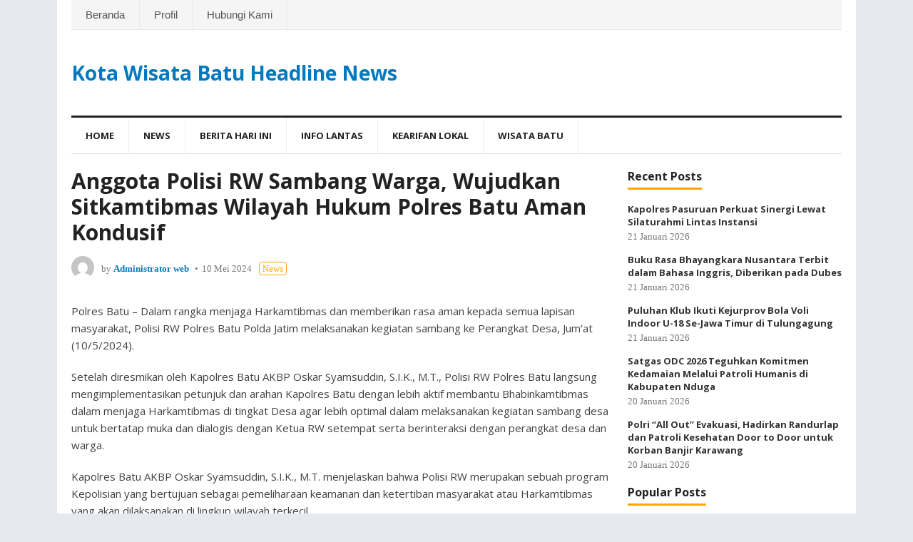

--- FILE ---
content_type: text/html; charset=UTF-8
request_url: https://www.kwbheadline.com/2024/05/10/anggota-polisi-rw-sambang-warga-wujudkan-sitkamtibmas-wilayah-hukum-polres-batu-aman-kondusif/
body_size: 11122
content:
<!DOCTYPE html>
<html lang="id">
<head>
<meta charset="UTF-8">
<meta name="viewport" content="width=device-width, initial-scale=1">
<meta http-equiv="X-UA-Compatible" content="IE=edge">
<meta name="HandheldFriendly" content="true">
<link rel="profile" href="http://gmpg.org/xfn/11">
<title>Anggota Polisi RW Sambang Warga, Wujudkan Sitkamtibmas Wilayah Hukum Polres Batu Aman Kondusif &#8211; Kota Wisata Batu Headline News</title>
<meta name='robots' content='max-image-preview:large' />
	<style>img:is([sizes="auto" i], [sizes^="auto," i]) { contain-intrinsic-size: 3000px 1500px }</style>
	<link rel="alternate" type="application/rss+xml" title="Kota Wisata Batu Headline News &raquo; Feed" href="https://www.kwbheadline.com/feed/" />
<script type="text/javascript">
/* <![CDATA[ */
window._wpemojiSettings = {"baseUrl":"https:\/\/s.w.org\/images\/core\/emoji\/16.0.1\/72x72\/","ext":".png","svgUrl":"https:\/\/s.w.org\/images\/core\/emoji\/16.0.1\/svg\/","svgExt":".svg","source":{"concatemoji":"https:\/\/www.kwbheadline.com\/wp-includes\/js\/wp-emoji-release.min.js?ver=6.8.3"}};
/*! This file is auto-generated */
!function(s,n){var o,i,e;function c(e){try{var t={supportTests:e,timestamp:(new Date).valueOf()};sessionStorage.setItem(o,JSON.stringify(t))}catch(e){}}function p(e,t,n){e.clearRect(0,0,e.canvas.width,e.canvas.height),e.fillText(t,0,0);var t=new Uint32Array(e.getImageData(0,0,e.canvas.width,e.canvas.height).data),a=(e.clearRect(0,0,e.canvas.width,e.canvas.height),e.fillText(n,0,0),new Uint32Array(e.getImageData(0,0,e.canvas.width,e.canvas.height).data));return t.every(function(e,t){return e===a[t]})}function u(e,t){e.clearRect(0,0,e.canvas.width,e.canvas.height),e.fillText(t,0,0);for(var n=e.getImageData(16,16,1,1),a=0;a<n.data.length;a++)if(0!==n.data[a])return!1;return!0}function f(e,t,n,a){switch(t){case"flag":return n(e,"\ud83c\udff3\ufe0f\u200d\u26a7\ufe0f","\ud83c\udff3\ufe0f\u200b\u26a7\ufe0f")?!1:!n(e,"\ud83c\udde8\ud83c\uddf6","\ud83c\udde8\u200b\ud83c\uddf6")&&!n(e,"\ud83c\udff4\udb40\udc67\udb40\udc62\udb40\udc65\udb40\udc6e\udb40\udc67\udb40\udc7f","\ud83c\udff4\u200b\udb40\udc67\u200b\udb40\udc62\u200b\udb40\udc65\u200b\udb40\udc6e\u200b\udb40\udc67\u200b\udb40\udc7f");case"emoji":return!a(e,"\ud83e\udedf")}return!1}function g(e,t,n,a){var r="undefined"!=typeof WorkerGlobalScope&&self instanceof WorkerGlobalScope?new OffscreenCanvas(300,150):s.createElement("canvas"),o=r.getContext("2d",{willReadFrequently:!0}),i=(o.textBaseline="top",o.font="600 32px Arial",{});return e.forEach(function(e){i[e]=t(o,e,n,a)}),i}function t(e){var t=s.createElement("script");t.src=e,t.defer=!0,s.head.appendChild(t)}"undefined"!=typeof Promise&&(o="wpEmojiSettingsSupports",i=["flag","emoji"],n.supports={everything:!0,everythingExceptFlag:!0},e=new Promise(function(e){s.addEventListener("DOMContentLoaded",e,{once:!0})}),new Promise(function(t){var n=function(){try{var e=JSON.parse(sessionStorage.getItem(o));if("object"==typeof e&&"number"==typeof e.timestamp&&(new Date).valueOf()<e.timestamp+604800&&"object"==typeof e.supportTests)return e.supportTests}catch(e){}return null}();if(!n){if("undefined"!=typeof Worker&&"undefined"!=typeof OffscreenCanvas&&"undefined"!=typeof URL&&URL.createObjectURL&&"undefined"!=typeof Blob)try{var e="postMessage("+g.toString()+"("+[JSON.stringify(i),f.toString(),p.toString(),u.toString()].join(",")+"));",a=new Blob([e],{type:"text/javascript"}),r=new Worker(URL.createObjectURL(a),{name:"wpTestEmojiSupports"});return void(r.onmessage=function(e){c(n=e.data),r.terminate(),t(n)})}catch(e){}c(n=g(i,f,p,u))}t(n)}).then(function(e){for(var t in e)n.supports[t]=e[t],n.supports.everything=n.supports.everything&&n.supports[t],"flag"!==t&&(n.supports.everythingExceptFlag=n.supports.everythingExceptFlag&&n.supports[t]);n.supports.everythingExceptFlag=n.supports.everythingExceptFlag&&!n.supports.flag,n.DOMReady=!1,n.readyCallback=function(){n.DOMReady=!0}}).then(function(){return e}).then(function(){var e;n.supports.everything||(n.readyCallback(),(e=n.source||{}).concatemoji?t(e.concatemoji):e.wpemoji&&e.twemoji&&(t(e.twemoji),t(e.wpemoji)))}))}((window,document),window._wpemojiSettings);
/* ]]> */
</script>
<style id='wp-emoji-styles-inline-css' type='text/css'>

	img.wp-smiley, img.emoji {
		display: inline !important;
		border: none !important;
		box-shadow: none !important;
		height: 1em !important;
		width: 1em !important;
		margin: 0 0.07em !important;
		vertical-align: -0.1em !important;
		background: none !important;
		padding: 0 !important;
	}
</style>
<link rel='stylesheet' id='wp-block-library-css' href='https://www.kwbheadline.com/wp-includes/css/dist/block-library/style.min.css?ver=6.8.3' type='text/css' media='all' />
<style id='classic-theme-styles-inline-css' type='text/css'>
/*! This file is auto-generated */
.wp-block-button__link{color:#fff;background-color:#32373c;border-radius:9999px;box-shadow:none;text-decoration:none;padding:calc(.667em + 2px) calc(1.333em + 2px);font-size:1.125em}.wp-block-file__button{background:#32373c;color:#fff;text-decoration:none}
</style>
<style id='global-styles-inline-css' type='text/css'>
:root{--wp--preset--aspect-ratio--square: 1;--wp--preset--aspect-ratio--4-3: 4/3;--wp--preset--aspect-ratio--3-4: 3/4;--wp--preset--aspect-ratio--3-2: 3/2;--wp--preset--aspect-ratio--2-3: 2/3;--wp--preset--aspect-ratio--16-9: 16/9;--wp--preset--aspect-ratio--9-16: 9/16;--wp--preset--color--black: #000000;--wp--preset--color--cyan-bluish-gray: #abb8c3;--wp--preset--color--white: #ffffff;--wp--preset--color--pale-pink: #f78da7;--wp--preset--color--vivid-red: #cf2e2e;--wp--preset--color--luminous-vivid-orange: #ff6900;--wp--preset--color--luminous-vivid-amber: #fcb900;--wp--preset--color--light-green-cyan: #7bdcb5;--wp--preset--color--vivid-green-cyan: #00d084;--wp--preset--color--pale-cyan-blue: #8ed1fc;--wp--preset--color--vivid-cyan-blue: #0693e3;--wp--preset--color--vivid-purple: #9b51e0;--wp--preset--gradient--vivid-cyan-blue-to-vivid-purple: linear-gradient(135deg,rgba(6,147,227,1) 0%,rgb(155,81,224) 100%);--wp--preset--gradient--light-green-cyan-to-vivid-green-cyan: linear-gradient(135deg,rgb(122,220,180) 0%,rgb(0,208,130) 100%);--wp--preset--gradient--luminous-vivid-amber-to-luminous-vivid-orange: linear-gradient(135deg,rgba(252,185,0,1) 0%,rgba(255,105,0,1) 100%);--wp--preset--gradient--luminous-vivid-orange-to-vivid-red: linear-gradient(135deg,rgba(255,105,0,1) 0%,rgb(207,46,46) 100%);--wp--preset--gradient--very-light-gray-to-cyan-bluish-gray: linear-gradient(135deg,rgb(238,238,238) 0%,rgb(169,184,195) 100%);--wp--preset--gradient--cool-to-warm-spectrum: linear-gradient(135deg,rgb(74,234,220) 0%,rgb(151,120,209) 20%,rgb(207,42,186) 40%,rgb(238,44,130) 60%,rgb(251,105,98) 80%,rgb(254,248,76) 100%);--wp--preset--gradient--blush-light-purple: linear-gradient(135deg,rgb(255,206,236) 0%,rgb(152,150,240) 100%);--wp--preset--gradient--blush-bordeaux: linear-gradient(135deg,rgb(254,205,165) 0%,rgb(254,45,45) 50%,rgb(107,0,62) 100%);--wp--preset--gradient--luminous-dusk: linear-gradient(135deg,rgb(255,203,112) 0%,rgb(199,81,192) 50%,rgb(65,88,208) 100%);--wp--preset--gradient--pale-ocean: linear-gradient(135deg,rgb(255,245,203) 0%,rgb(182,227,212) 50%,rgb(51,167,181) 100%);--wp--preset--gradient--electric-grass: linear-gradient(135deg,rgb(202,248,128) 0%,rgb(113,206,126) 100%);--wp--preset--gradient--midnight: linear-gradient(135deg,rgb(2,3,129) 0%,rgb(40,116,252) 100%);--wp--preset--font-size--small: 13px;--wp--preset--font-size--medium: 20px;--wp--preset--font-size--large: 36px;--wp--preset--font-size--x-large: 42px;--wp--preset--spacing--20: 0.44rem;--wp--preset--spacing--30: 0.67rem;--wp--preset--spacing--40: 1rem;--wp--preset--spacing--50: 1.5rem;--wp--preset--spacing--60: 2.25rem;--wp--preset--spacing--70: 3.38rem;--wp--preset--spacing--80: 5.06rem;--wp--preset--shadow--natural: 6px 6px 9px rgba(0, 0, 0, 0.2);--wp--preset--shadow--deep: 12px 12px 50px rgba(0, 0, 0, 0.4);--wp--preset--shadow--sharp: 6px 6px 0px rgba(0, 0, 0, 0.2);--wp--preset--shadow--outlined: 6px 6px 0px -3px rgba(255, 255, 255, 1), 6px 6px rgba(0, 0, 0, 1);--wp--preset--shadow--crisp: 6px 6px 0px rgba(0, 0, 0, 1);}:where(.is-layout-flex){gap: 0.5em;}:where(.is-layout-grid){gap: 0.5em;}body .is-layout-flex{display: flex;}.is-layout-flex{flex-wrap: wrap;align-items: center;}.is-layout-flex > :is(*, div){margin: 0;}body .is-layout-grid{display: grid;}.is-layout-grid > :is(*, div){margin: 0;}:where(.wp-block-columns.is-layout-flex){gap: 2em;}:where(.wp-block-columns.is-layout-grid){gap: 2em;}:where(.wp-block-post-template.is-layout-flex){gap: 1.25em;}:where(.wp-block-post-template.is-layout-grid){gap: 1.25em;}.has-black-color{color: var(--wp--preset--color--black) !important;}.has-cyan-bluish-gray-color{color: var(--wp--preset--color--cyan-bluish-gray) !important;}.has-white-color{color: var(--wp--preset--color--white) !important;}.has-pale-pink-color{color: var(--wp--preset--color--pale-pink) !important;}.has-vivid-red-color{color: var(--wp--preset--color--vivid-red) !important;}.has-luminous-vivid-orange-color{color: var(--wp--preset--color--luminous-vivid-orange) !important;}.has-luminous-vivid-amber-color{color: var(--wp--preset--color--luminous-vivid-amber) !important;}.has-light-green-cyan-color{color: var(--wp--preset--color--light-green-cyan) !important;}.has-vivid-green-cyan-color{color: var(--wp--preset--color--vivid-green-cyan) !important;}.has-pale-cyan-blue-color{color: var(--wp--preset--color--pale-cyan-blue) !important;}.has-vivid-cyan-blue-color{color: var(--wp--preset--color--vivid-cyan-blue) !important;}.has-vivid-purple-color{color: var(--wp--preset--color--vivid-purple) !important;}.has-black-background-color{background-color: var(--wp--preset--color--black) !important;}.has-cyan-bluish-gray-background-color{background-color: var(--wp--preset--color--cyan-bluish-gray) !important;}.has-white-background-color{background-color: var(--wp--preset--color--white) !important;}.has-pale-pink-background-color{background-color: var(--wp--preset--color--pale-pink) !important;}.has-vivid-red-background-color{background-color: var(--wp--preset--color--vivid-red) !important;}.has-luminous-vivid-orange-background-color{background-color: var(--wp--preset--color--luminous-vivid-orange) !important;}.has-luminous-vivid-amber-background-color{background-color: var(--wp--preset--color--luminous-vivid-amber) !important;}.has-light-green-cyan-background-color{background-color: var(--wp--preset--color--light-green-cyan) !important;}.has-vivid-green-cyan-background-color{background-color: var(--wp--preset--color--vivid-green-cyan) !important;}.has-pale-cyan-blue-background-color{background-color: var(--wp--preset--color--pale-cyan-blue) !important;}.has-vivid-cyan-blue-background-color{background-color: var(--wp--preset--color--vivid-cyan-blue) !important;}.has-vivid-purple-background-color{background-color: var(--wp--preset--color--vivid-purple) !important;}.has-black-border-color{border-color: var(--wp--preset--color--black) !important;}.has-cyan-bluish-gray-border-color{border-color: var(--wp--preset--color--cyan-bluish-gray) !important;}.has-white-border-color{border-color: var(--wp--preset--color--white) !important;}.has-pale-pink-border-color{border-color: var(--wp--preset--color--pale-pink) !important;}.has-vivid-red-border-color{border-color: var(--wp--preset--color--vivid-red) !important;}.has-luminous-vivid-orange-border-color{border-color: var(--wp--preset--color--luminous-vivid-orange) !important;}.has-luminous-vivid-amber-border-color{border-color: var(--wp--preset--color--luminous-vivid-amber) !important;}.has-light-green-cyan-border-color{border-color: var(--wp--preset--color--light-green-cyan) !important;}.has-vivid-green-cyan-border-color{border-color: var(--wp--preset--color--vivid-green-cyan) !important;}.has-pale-cyan-blue-border-color{border-color: var(--wp--preset--color--pale-cyan-blue) !important;}.has-vivid-cyan-blue-border-color{border-color: var(--wp--preset--color--vivid-cyan-blue) !important;}.has-vivid-purple-border-color{border-color: var(--wp--preset--color--vivid-purple) !important;}.has-vivid-cyan-blue-to-vivid-purple-gradient-background{background: var(--wp--preset--gradient--vivid-cyan-blue-to-vivid-purple) !important;}.has-light-green-cyan-to-vivid-green-cyan-gradient-background{background: var(--wp--preset--gradient--light-green-cyan-to-vivid-green-cyan) !important;}.has-luminous-vivid-amber-to-luminous-vivid-orange-gradient-background{background: var(--wp--preset--gradient--luminous-vivid-amber-to-luminous-vivid-orange) !important;}.has-luminous-vivid-orange-to-vivid-red-gradient-background{background: var(--wp--preset--gradient--luminous-vivid-orange-to-vivid-red) !important;}.has-very-light-gray-to-cyan-bluish-gray-gradient-background{background: var(--wp--preset--gradient--very-light-gray-to-cyan-bluish-gray) !important;}.has-cool-to-warm-spectrum-gradient-background{background: var(--wp--preset--gradient--cool-to-warm-spectrum) !important;}.has-blush-light-purple-gradient-background{background: var(--wp--preset--gradient--blush-light-purple) !important;}.has-blush-bordeaux-gradient-background{background: var(--wp--preset--gradient--blush-bordeaux) !important;}.has-luminous-dusk-gradient-background{background: var(--wp--preset--gradient--luminous-dusk) !important;}.has-pale-ocean-gradient-background{background: var(--wp--preset--gradient--pale-ocean) !important;}.has-electric-grass-gradient-background{background: var(--wp--preset--gradient--electric-grass) !important;}.has-midnight-gradient-background{background: var(--wp--preset--gradient--midnight) !important;}.has-small-font-size{font-size: var(--wp--preset--font-size--small) !important;}.has-medium-font-size{font-size: var(--wp--preset--font-size--medium) !important;}.has-large-font-size{font-size: var(--wp--preset--font-size--large) !important;}.has-x-large-font-size{font-size: var(--wp--preset--font-size--x-large) !important;}
:where(.wp-block-post-template.is-layout-flex){gap: 1.25em;}:where(.wp-block-post-template.is-layout-grid){gap: 1.25em;}
:where(.wp-block-columns.is-layout-flex){gap: 2em;}:where(.wp-block-columns.is-layout-grid){gap: 2em;}
:root :where(.wp-block-pullquote){font-size: 1.5em;line-height: 1.6;}
</style>
<link rel='stylesheet' id='blognow_pro-style-css' href='https://www.kwbheadline.com/wp-content/themes/blognow-pro/style.css?ver=20180523' type='text/css' media='all' />
<link rel='stylesheet' id='superfish-style-css' href='https://www.kwbheadline.com/wp-content/themes/blognow-pro/assets/css/superfish.css?ver=6.8.3' type='text/css' media='all' />
<link rel='stylesheet' id='genericons-style-css' href='https://www.kwbheadline.com/wp-content/themes/blognow-pro/genericons/genericons.css?ver=6.8.3' type='text/css' media='all' />
<link rel='stylesheet' id='responsive-style-css' href='https://www.kwbheadline.com/wp-content/themes/blognow-pro/responsive.css?ver=20161209' type='text/css' media='all' />
<script type="text/javascript" src="https://www.kwbheadline.com/wp-includes/js/jquery/jquery.min.js?ver=3.7.1" id="jquery-core-js"></script>
<script type="text/javascript" src="https://www.kwbheadline.com/wp-includes/js/jquery/jquery-migrate.min.js?ver=3.4.1" id="jquery-migrate-js"></script>
<link rel="https://api.w.org/" href="https://www.kwbheadline.com/wp-json/" /><link rel="alternate" title="JSON" type="application/json" href="https://www.kwbheadline.com/wp-json/wp/v2/posts/29296" /><link rel="EditURI" type="application/rsd+xml" title="RSD" href="https://www.kwbheadline.com/xmlrpc.php?rsd" />
<meta name="generator" content="WordPress 6.8.3" />
<link rel="canonical" href="https://www.kwbheadline.com/2024/05/10/anggota-polisi-rw-sambang-warga-wujudkan-sitkamtibmas-wilayah-hukum-polres-batu-aman-kondusif/" />
<link rel='shortlink' href='https://www.kwbheadline.com/?p=29296' />
<link rel="alternate" title="oEmbed (JSON)" type="application/json+oembed" href="https://www.kwbheadline.com/wp-json/oembed/1.0/embed?url=https%3A%2F%2Fwww.kwbheadline.com%2F2024%2F05%2F10%2Fanggota-polisi-rw-sambang-warga-wujudkan-sitkamtibmas-wilayah-hukum-polres-batu-aman-kondusif%2F" />
<link rel="alternate" title="oEmbed (XML)" type="text/xml+oembed" href="https://www.kwbheadline.com/wp-json/oembed/1.0/embed?url=https%3A%2F%2Fwww.kwbheadline.com%2F2024%2F05%2F10%2Fanggota-polisi-rw-sambang-warga-wujudkan-sitkamtibmas-wilayah-hukum-polres-batu-aman-kondusif%2F&#038;format=xml" />
<link rel="icon" href="https://www.kwbheadline.com/wp-content/uploads/2019/06/cropped-kwbonline-1-32x32.png" sizes="32x32" />
<link rel="icon" href="https://www.kwbheadline.com/wp-content/uploads/2019/06/cropped-kwbonline-1-192x192.png" sizes="192x192" />
<link rel="apple-touch-icon" href="https://www.kwbheadline.com/wp-content/uploads/2019/06/cropped-kwbonline-1-180x180.png" />
<meta name="msapplication-TileImage" content="https://www.kwbheadline.com/wp-content/uploads/2019/06/cropped-kwbonline-1-270x270.png" />
<link href="https://fonts.googleapis.com/css?family=Open+Sans:400,400i,600,700" rel="stylesheet"> 
</head>

<body class="wp-singular post-template-default single single-post postid-29296 single-format-standard wp-theme-blognow-pro group-blog">
<div id="page" class="site">

	<header id="masthead" class="site-header clear">

		<div id="top-bar" class="clear">

			<nav id="primary-nav" class="main-navigation">

				<div class="menu-menuatas-container"><ul id="primary-menu" class="sf-menu"><li id="menu-item-33767" class="menu-item menu-item-type-custom menu-item-object-custom menu-item-home menu-item-33767"><a href="https://www.kwbheadline.com">Beranda</a></li>
<li id="menu-item-33765" class="menu-item menu-item-type-post_type menu-item-object-page menu-item-33765"><a href="https://www.kwbheadline.com/profil/">Profil</a></li>
<li id="menu-item-33766" class="menu-item menu-item-type-post_type menu-item-object-page menu-item-33766"><a href="https://www.kwbheadline.com/hubungi-kami/">Hubungi Kami</a></li>
</ul></div>
			</nav><!-- #primary-nav -->

			<div id="slick-mobile-menu"></div>		

				

		</div><!-- #top-bar -->

		<div class="site-start clear">

			<div class="site-branding">

				
				<div class="site-title">
					<h1><a href="https://www.kwbheadline.com">Kota Wisata Batu Headline News</a></h1>
				</div><!-- .site-title -->

				
			</div><!-- .site-branding -->

			
		</div><!-- .site-start -->

		<div id="secondary-bar" class="clear">

			<nav id="secondary-nav" class="secondary-navigation">

				<div class="menu-menu-utama-container"><ul id="secondary-menu" class="sf-menu"><li id="menu-item-959" class="menu-item menu-item-type-custom menu-item-object-custom menu-item-home menu-item-959"><a href="https://www.kwbheadline.com">Home</a></li>
<li id="menu-item-963" class="menu-item menu-item-type-taxonomy menu-item-object-category current-post-ancestor current-menu-parent current-post-parent menu-item-963"><a href="https://www.kwbheadline.com/category/news/">News</a></li>
<li id="menu-item-960" class="menu-item menu-item-type-taxonomy menu-item-object-category menu-item-960"><a href="https://www.kwbheadline.com/category/berita-hari-ini/">Berita Hari ini</a></li>
<li id="menu-item-961" class="menu-item menu-item-type-taxonomy menu-item-object-category menu-item-961"><a href="https://www.kwbheadline.com/category/info-lantas/">Info Lantas</a></li>
<li id="menu-item-962" class="menu-item menu-item-type-taxonomy menu-item-object-category menu-item-962"><a href="https://www.kwbheadline.com/category/kearifan-lokal/">Kearifan lokal</a></li>
<li id="menu-item-964" class="menu-item menu-item-type-taxonomy menu-item-object-category menu-item-964"><a href="https://www.kwbheadline.com/category/wisata-batu/">Wisata Batu</a></li>
</ul></div>
			</nav><!-- #secondary-nav -->

		</div><!-- #secondary-bar -->	
		
		
		<span class="mobile-menu-icon">
			<span class="menu-icon-open">Menu</span>
			<span class="menu-icon-close"><span class="genericon genericon-close"></span></span>		
		</span>

		
		<div class="mobile-menu clear">

			<div class="menu-left"><h3>Pages</h3><div class="menu-menuatas-container"><ul id="primary-mobile-menu" class=""><li class="menu-item menu-item-type-custom menu-item-object-custom menu-item-home menu-item-33767"><a href="https://www.kwbheadline.com">Beranda</a></li>
<li class="menu-item menu-item-type-post_type menu-item-object-page menu-item-33765"><a href="https://www.kwbheadline.com/profil/">Profil</a></li>
<li class="menu-item menu-item-type-post_type menu-item-object-page menu-item-33766"><a href="https://www.kwbheadline.com/hubungi-kami/">Hubungi Kami</a></li>
</ul></div></div><div class="menu-right"><h3>Categories</h3><div class="menu-menu-utama-container"><ul id="secondary-mobile-menu" class=""><li class="menu-item menu-item-type-custom menu-item-object-custom menu-item-home menu-item-959"><a href="https://www.kwbheadline.com">Home</a></li>
<li class="menu-item menu-item-type-taxonomy menu-item-object-category current-post-ancestor current-menu-parent current-post-parent menu-item-963"><a href="https://www.kwbheadline.com/category/news/">News</a></li>
<li class="menu-item menu-item-type-taxonomy menu-item-object-category menu-item-960"><a href="https://www.kwbheadline.com/category/berita-hari-ini/">Berita Hari ini</a></li>
<li class="menu-item menu-item-type-taxonomy menu-item-object-category menu-item-961"><a href="https://www.kwbheadline.com/category/info-lantas/">Info Lantas</a></li>
<li class="menu-item menu-item-type-taxonomy menu-item-object-category menu-item-962"><a href="https://www.kwbheadline.com/category/kearifan-lokal/">Kearifan lokal</a></li>
<li class="menu-item menu-item-type-taxonomy menu-item-object-category menu-item-964"><a href="https://www.kwbheadline.com/category/wisata-batu/">Wisata Batu</a></li>
</ul></div></div>
		</div><!-- .mobile-menu -->				

	</header><!-- #masthead -->

	<div id="content" class="site-content clear">


	<div id="primary" class="content-area">
		<main id="main" class="site-main" >

		
<article id="post-29296" class="post-29296 post type-post status-publish format-standard hentry category-news">
	<header class="entry-header">	
		<h1 class="entry-title">Anggota Polisi RW Sambang Warga, Wujudkan Sitkamtibmas Wilayah Hukum Polres Batu Aman Kondusif</h1>
		<div class="entry-meta clear">

			<span class="entry-author">
				<a href="https://www.kwbheadline.com/author/operatorweb/"><img alt='' src='https://secure.gravatar.com/avatar/ce3e4e92086b2d8b39e3daf82750421c4db2036c5a0d1be40abb5506fcbd3219?s=48&#038;d=mm&#038;r=g' srcset='https://secure.gravatar.com/avatar/ce3e4e92086b2d8b39e3daf82750421c4db2036c5a0d1be40abb5506fcbd3219?s=96&#038;d=mm&#038;r=g 2x' class='avatar avatar-48 photo' height='48' width='48' decoding='async'/></a>			
				by <strong><a href="https://www.kwbheadline.com/author/operatorweb/" title="Pos-pos oleh Administrator web" rel="author">Administrator web</a></strong>
			</span><!-- .entry-author -->
			<span class="entry-date">10 Mei 2024</span>
			<span class="entry-category">
				<a href="https://www.kwbheadline.com/category/news/" title="View all posts in News" >News</a> 						
			</span>									
		</div><!-- .entry-meta -->

			</header><!-- .entry-header -->

	<div class="entry-content">
				<p style="text-align: center;"><img fetchpriority="high" decoding="async" class="alignnone size-medium wp-image-47918" src="https://tribratanews.batu.jatim.polri.go.id/wp-content/uploads/2024/05/WhatsApp-Image-2024-05-09-at-19.48.41-300x225.jpeg" alt="" width="300" height="225" /></p>
<p>Polres Batu &#8211; Dalam rangka menjaga Harkamtibmas dan memberikan rasa aman kepada semua lapisan masyarakat, Polisi RW Polres Batu Polda Jatim melaksanakan kegiatan sambang ke Perangkat Desa, Jum’at (10/5/2024).</p>
<p><img decoding="async" class="size-medium wp-image-47919 alignleft" src="https://tribratanews.batu.jatim.polri.go.id/wp-content/uploads/2024/05/WhatsApp-Image-2024-05-09-at-19.48.39-1-300x225.jpeg" alt="" width="300" height="225" /></p>
<p>Setelah diresmikan oleh Kapolres Batu AKBP Oskar Syamsuddin, S.I.K., M.T., Polisi RW Polres Batu langsung mengimplementasikan petunjuk dan arahan Kapolres Batu dengan lebih aktif membantu Bhabinkamtibmas dalam menjaga Harkamtibmas di tingkat Desa agar lebih optimal dalam melaksanakan kegiatan sambang desa untuk bertatap muka dan dialogis dengan Ketua RW setempat serta berinteraksi dengan perangkat desa dan warga.</p>
<p><img loading="lazy" decoding="async" class="size-medium wp-image-47922 alignright" src="https://tribratanews.batu.jatim.polri.go.id/wp-content/uploads/2024/05/WhatsApp-Image-2024-05-09-at-19.48.41-1-300x225.jpeg" alt="" width="300" height="225" /></p>
<p>Kapolres Batu AKBP Oskar Syamsuddin, S.I.K., M.T. menjelaskan bahwa Polisi RW merupakan sebuah program Kepolisian yang bertujuan sebagai pemeliharaan keamanan dan ketertiban masyarakat atau Harkamtibmas yang akan dilaksanakan di lingkup wilayah terkecil.</p>
<p><img loading="lazy" decoding="async" class="size-medium wp-image-47920 alignleft" src="https://tribratanews.batu.jatim.polri.go.id/wp-content/uploads/2024/05/WhatsApp-Image-2024-05-09-at-19.48.39-2-300x225.jpeg" alt="" width="300" height="225" /></p>
<p>“Dalam bekerja nantinya Polisi RW akan bekerja sama dengan seluruh elemen masyarakat. Adapun peran Polisi RW ini akan bersinergi dengan Kapolsek, Bhabinkamtibmas, serta Babinsa utamanya terkait informasi Kamtibmas di wilayah,” terang Kapolres Batu.</p>
<p>&nbsp;</p>
<p>&#8220;Tugasnya adalah bagaimana dapat mewujudkan RW yang sejuk dan aman dengan security assesment, Polisi akan lakukan itu dengan ketua RW setempat dan elemen masyarakat lainnya,&#8221; tambah Kapolres Batu.</p>
<p><img loading="lazy" decoding="async" class="size-medium wp-image-47921 alignright" src="https://tribratanews.batu.jatim.polri.go.id/wp-content/uploads/2024/05/WhatsApp-Image-2024-05-09-at-19.48.40-1-300x225.jpeg" alt="" width="300" height="225" /></p>
<p>Polisi RW tersebut memang disiapkan untuk menjaga dan mengkondusifkan keamanan di lingkungan masyarakat yang terkecil dari sejumlah konflik sosial. Hal ini dilakukan demi menunjang warga dalam beraktivitas sehari-hari dengan aman dan nyaman tanpa merasa khawatir.</p>
<p>&nbsp;</p>
<p>“Dengan dibentuknya Polisi RW ini diharapkan bisa melaksanakan penyelesaian terhadap segala permasalahan yang ada dengan cepat dan bisa mencegah terbentuknya potensi kejahatan di lingkungan masyarakat,’ tutup Kapolres Batu.</p>
	</div><!-- .entry-content -->

	<div class="entry-share">
	<a class="icon-comment" href="https://www.kwbheadline.com/2024/05/10/anggota-polisi-rw-sambang-warga-wujudkan-sitkamtibmas-wilayah-hukum-polres-batu-aman-kondusif/#respond "><span class="genericon genericon-comment"></span></a>
	<a class="icon-facebook" href="https://www.facebook.com/sharer/sharer.php?u=https%3A%2F%2Fwww.kwbheadline.com%2F2024%2F05%2F10%2Fanggota-polisi-rw-sambang-warga-wujudkan-sitkamtibmas-wilayah-hukum-polres-batu-aman-kondusif%2F" title="Share on Facebook" target="_blank"><span class="genericon genericon-facebook-alt"></span></a>
	<a class="icon-twitter" href="https://twitter.com/intent/tweet?text=Anggota+Polisi+RW+Sambang+Warga%2C+Wujudkan+Sitkamtibmas+Wilayah+Hukum+Polres+Batu+Aman+Kondusif&amp;url=https%3A%2F%2Fwww.kwbheadline.com%2F2024%2F05%2F10%2Fanggota-polisi-rw-sambang-warga-wujudkan-sitkamtibmas-wilayah-hukum-polres-batu-aman-kondusif%2F"  title="Share on Twitter" target="_blank"><span class="genericon genericon-twitter"></span></a>
	<a class="icon-pinterest" href="https://pinterest.com/pin/create/button/?url=https%3A%2F%2Fwww.kwbheadline.com%2F2024%2F05%2F10%2Fanggota-polisi-rw-sambang-warga-wujudkan-sitkamtibmas-wilayah-hukum-polres-batu-aman-kondusif%2F&amp;media=" title="Share on Pinterest" target="_blank"><span class="genericon genericon-pinterest"></span></a>
</div><!-- .entry-share -->

	<span class="entry-tags">

					
			</span><!-- .entry-tags -->

</article><!-- #post-## -->


<div class="author-box clear">
	<a href="https://www.kwbheadline.com/author/operatorweb/"><img alt='' src='https://secure.gravatar.com/avatar/ce3e4e92086b2d8b39e3daf82750421c4db2036c5a0d1be40abb5506fcbd3219?s=120&#038;d=mm&#038;r=g' srcset='https://secure.gravatar.com/avatar/ce3e4e92086b2d8b39e3daf82750421c4db2036c5a0d1be40abb5506fcbd3219?s=240&#038;d=mm&#038;r=g 2x' class='avatar avatar-120 photo' height='120' width='120' loading='lazy' decoding='async'/></a>
	<div class="author-meta">	
		<h4 class="author-name">About the author: <span>Administrator web</span></h4>	
		<div class="author-desc">
					</div>
		<div class="author-posts-link">
			<span><a href="https://www.kwbheadline.com/author/operatorweb/">View all posts by Administrator web &raquo;</a></span>
		</div>
	</div>
</div><!-- .author-box -->



		<div class="entry-related clear">
			<h3>Related Posts</h3>
			<div class="related-loop clear">
														<div class="hentry">
										
						<h2 class="entry-title"><a href="https://www.kwbheadline.com/2026/01/21/kapolres-pasuruan-perkuat-sinergi-lewat-silaturahmi-lintas-instansi/">Kapolres Pasuruan Perkuat Sinergi Lewat Silaturahmi Lintas Instansi</a></h2>
						<div class="entry-meta">
							<span class="entry-date">21 Januari 2026</span>
						</div>
					</div><!-- .grid -->
														<div class="hentry">
										
						<h2 class="entry-title"><a href="https://www.kwbheadline.com/2026/01/21/buku-rasa-bhayangkara-nusantara-terbit-dalam-bahasa-inggris-diberikan-pada-dubes/">Buku Rasa Bhayangkara Nusantara Terbit dalam Bahasa Inggris, Diberikan pada Dubes</a></h2>
						<div class="entry-meta">
							<span class="entry-date">21 Januari 2026</span>
						</div>
					</div><!-- .grid -->
														<div class="hentry last">
										
						<h2 class="entry-title"><a href="https://www.kwbheadline.com/2026/01/21/puluhan-klub-ikuti-kejurprov-bola-voli-indoor-u-18-se-jawa-timur-di-tulungagung/">Puluhan Klub Ikuti Kejurprov Bola Voli Indoor U-18 Se-Jawa Timur di Tulungagung</a></h2>
						<div class="entry-meta">
							<span class="entry-date">21 Januari 2026</span>
						</div>
					</div><!-- .grid -->
							</div><!-- .related-posts -->
		</div><!-- .entry-related -->

	
		</main><!-- #main -->
	</div><!-- #primary -->


<aside id="secondary" class="widget-area sidebar">
	
	<div id="blognow_pro-recent-2" class="widget widget-blognow_pro-recent widget_posts_thumbnail"><h2 class="widget-title"><span>Recent Posts</span></h2><ul><li class="clear"><div class="entry-wrap"><a href="https://www.kwbheadline.com/2026/01/21/kapolres-pasuruan-perkuat-sinergi-lewat-silaturahmi-lintas-instansi/" rel="bookmark">Kapolres Pasuruan Perkuat Sinergi Lewat Silaturahmi Lintas Instansi</a><div class="entry-meta">21 Januari 2026</div></div></li><li class="clear"><div class="entry-wrap"><a href="https://www.kwbheadline.com/2026/01/21/buku-rasa-bhayangkara-nusantara-terbit-dalam-bahasa-inggris-diberikan-pada-dubes/" rel="bookmark">Buku Rasa Bhayangkara Nusantara Terbit dalam Bahasa Inggris, Diberikan pada Dubes</a><div class="entry-meta">21 Januari 2026</div></div></li><li class="clear"><div class="entry-wrap"><a href="https://www.kwbheadline.com/2026/01/21/puluhan-klub-ikuti-kejurprov-bola-voli-indoor-u-18-se-jawa-timur-di-tulungagung/" rel="bookmark">Puluhan Klub Ikuti Kejurprov Bola Voli Indoor U-18 Se-Jawa Timur di Tulungagung</a><div class="entry-meta">21 Januari 2026</div></div></li><li class="clear"><div class="entry-wrap"><a href="https://www.kwbheadline.com/2026/01/20/satgas-odc-2026-teguhkan-komitmen-kedamaian-melalui-patroli-humanis-di-kabupaten-nduga/" rel="bookmark">Satgas ODC 2026 Teguhkan Komitmen Kedamaian Melalui Patroli Humanis di Kabupaten Nduga</a><div class="entry-meta">20 Januari 2026</div></div></li><li class="clear"><div class="entry-wrap"><a href="https://www.kwbheadline.com/2026/01/20/polri-all-out-evakuasi-hadirkan-randurlap-dan-patroli-kesehatan-door-to-door-untuk-korban-banjir-karawang/" rel="bookmark">Polri “All Out” Evakuasi, Hadirkan Randurlap dan Patroli Kesehatan Door to Door untuk Korban Banjir Karawang</a><div class="entry-meta">20 Januari 2026</div></div></li></ul></div><div id="blognow_pro-popular-2" class="widget widget-blognow_pro-popular widget_posts_thumbnail"><h2 class="widget-title"><span>Popular Posts</span></h2><ul><li class="clear"><div class="entry-wrap"><a href="https://www.kwbheadline.com/2020/01/17/dibalik-peredaran-narkoba-di-kota-batu-ternyata-80-persen-dikendalikan-dari-lembaga-pemasyarakatan-lapas/" rel="bookmark">Dibalik peredaran narkoba di Kota Batu Ternyata 80 persen dikendalikan dari Lembaga Pemasyarakatan (Lapas).</a><div class="entry-meta">17 Januari 2020</div></div></li><li class="clear"><div class="entry-wrap"><a href="https://www.kwbheadline.com/2020/01/17/pelaku-curanmor-terpaksa-di-door-petugas/" rel="bookmark">PELAKU CURANMOR TERPAKSA DI DOOR PETUGAS</a><div class="entry-meta">17 Januari 2020</div></div></li><li class="clear"><div class="entry-wrap"><a href="https://www.kwbheadline.com/2019/06/12/wilayah-kondusif-polsek-batu-polres-batu-giatkan-patroli-untuk-menjaga-wilayah-aman/" rel="bookmark">Wilayah Kondusif, Polsek Batu Polres Batu Giatkan Patroli Untuk Menjaga Wilayah Aman</a><div class="entry-meta">12 Juni 2019</div></div></li><li class="clear"><div class="entry-wrap"><a href="https://www.kwbheadline.com/2019/06/12/polsek-kasembon-polres-batu-berikan-rasa-nyaman-kepada-warga-agar-selalu-kondusif/" rel="bookmark">Polsek Kasembon Polres Batu Berikan Rasa Nyaman Kepada Warga Agar Selalu Kondusif</a><div class="entry-meta">12 Juni 2019</div></div></li><li class="clear"><div class="entry-wrap"><a href="https://www.kwbheadline.com/2019/06/12/polsek-ngantang-polres-batu-giat-patroli-antisipasi-3-c-wilayah-aman-nyaman/" rel="bookmark">Polsek Ngantang Polres Batu Giat Patroli Antisipasi 3 C Wilayah Aman Nyaman</a><div class="entry-meta">12 Juni 2019</div></div></li></ul></div><div id="blognow_pro-views-2" class="widget widget-blognow_pro-views widget_posts_thumbnail"><h2 class="widget-title"><span>Most Viewed Posts</span></h2><ul><li class="clear"><div class="entry-wrap"><a href="https://www.kwbheadline.com/2022/01/25/polisi-rangkul-tokoh-agama-dan-masyarakat-cegah-bentrok-susulan-di-sorong/" rel="bookmark">Polisi Rangkul Tokoh Agama dan Masyarakat Cegah Bentrok Susulan di Sorong</a><div class="entry-meta">25 Januari 2022</div></div></li><li class="clear"><a href="https://www.kwbheadline.com/2022/05/08/akbp-yogi-hari-ke-11-ops-ketupat-semeru-2022-wisata-wilayah-hukum-polres-batu-masih-ramai-dikunjungi-wisatawan/" rel="bookmark"><div class="thumbnail-wrap"><img width="450" height="300" src="https://www.kwbheadline.com/wp-content/uploads/2022/05/WhatsApp-Image-2022-05-08-at-17.27.40.jpeg" class="attachment-general-thumb size-general-thumb wp-post-image" alt="" decoding="async" loading="lazy" srcset="https://www.kwbheadline.com/wp-content/uploads/2022/05/WhatsApp-Image-2022-05-08-at-17.27.40.jpeg 1280w, https://www.kwbheadline.com/wp-content/uploads/2022/05/WhatsApp-Image-2022-05-08-at-17.27.40-318x212.jpeg 318w, https://www.kwbheadline.com/wp-content/uploads/2022/05/WhatsApp-Image-2022-05-08-at-17.27.40-768x512.jpeg 768w, https://www.kwbheadline.com/wp-content/uploads/2022/05/WhatsApp-Image-2022-05-08-at-17.27.40-488x325.jpeg 488w" sizes="auto, (max-width: 450px) 100vw, 450px" /></div></a><div class="entry-wrap"><a href="https://www.kwbheadline.com/2022/05/08/akbp-yogi-hari-ke-11-ops-ketupat-semeru-2022-wisata-wilayah-hukum-polres-batu-masih-ramai-dikunjungi-wisatawan/" rel="bookmark">AKBP Yogi: Hari ke-11 Ops Ketupat Semeru 2022 Wisata Wilayah Hukum Polres Batu Masih Ramai Dikunjungi Wisatawan</a><div class="entry-meta">8 Mei 2022</div></div></li><li class="clear"><div class="entry-wrap"><a href="https://www.kwbheadline.com/2021/11/19/7648/" rel="bookmark">Kapolri: SDM Harus Jadi &#8216;Koki&#8217; Ciptakan kompetensi nilai etika Personel yang Diharapkan dan dipercaya Masyarakat</a><div class="entry-meta">19 November 2021</div></div></li><li class="clear"><div class="entry-wrap"><a href="https://www.kwbheadline.com/2021/07/01/hari-bhayangkara-ke-75-polres-lumajang-kibarkan-bendera-merah-putih-raksasa-2/" rel="bookmark">Hari Bhayangkara ke 75, Polres Lumajang Kibarkan Bendera Merah Putih Raksasa</a><div class="entry-meta">1 Juli 2021</div></div></li><li class="clear"><div class="entry-wrap"><a href="https://www.kwbheadline.com/2022/08/22/kapolres-batu-ketua-ngo-yua-jatim-dan-masyarakat-ngopi-bareng-pastikan-pilkades-serentak-aman-terkendali/" rel="bookmark">Kapolres Batu, Ketua NGO YUA Jatim Dan Masyarakat Ngopi Bareng Pastikan Pilkades Serentak Aman terkendali</a><div class="entry-meta">22 Agustus 2022</div></div></li></ul></div></aside><!-- #secondary -->

	</div><!-- #content .site-content -->
	
	<footer id="colophon" class="site-footer">

		
			<div class="footer-columns clear">

				<div class="container clear">

					<div class="footer-column footer-column-1">
						<div id="archives-2" class="widget footer-widget widget_archive"><h3 class="widget-title">Arsip</h3>		<label class="screen-reader-text" for="archives-dropdown-2">Arsip</label>
		<select id="archives-dropdown-2" name="archive-dropdown">
			
			<option value="">Pilih Bulan</option>
				<option value='https://www.kwbheadline.com/2026/01/'> Januari 2026 </option>
	<option value='https://www.kwbheadline.com/2025/12/'> Desember 2025 </option>
	<option value='https://www.kwbheadline.com/2025/11/'> November 2025 </option>
	<option value='https://www.kwbheadline.com/2025/10/'> Oktober 2025 </option>
	<option value='https://www.kwbheadline.com/2025/09/'> September 2025 </option>
	<option value='https://www.kwbheadline.com/2025/08/'> Agustus 2025 </option>
	<option value='https://www.kwbheadline.com/2025/07/'> Juli 2025 </option>
	<option value='https://www.kwbheadline.com/2025/06/'> Juni 2025 </option>
	<option value='https://www.kwbheadline.com/2025/05/'> Mei 2025 </option>
	<option value='https://www.kwbheadline.com/2025/04/'> April 2025 </option>
	<option value='https://www.kwbheadline.com/2025/03/'> Maret 2025 </option>
	<option value='https://www.kwbheadline.com/2025/02/'> Februari 2025 </option>
	<option value='https://www.kwbheadline.com/2025/01/'> Januari 2025 </option>
	<option value='https://www.kwbheadline.com/2024/12/'> Desember 2024 </option>
	<option value='https://www.kwbheadline.com/2024/11/'> November 2024 </option>
	<option value='https://www.kwbheadline.com/2024/10/'> Oktober 2024 </option>
	<option value='https://www.kwbheadline.com/2024/09/'> September 2024 </option>
	<option value='https://www.kwbheadline.com/2024/08/'> Agustus 2024 </option>
	<option value='https://www.kwbheadline.com/2024/07/'> Juli 2024 </option>
	<option value='https://www.kwbheadline.com/2024/06/'> Juni 2024 </option>
	<option value='https://www.kwbheadline.com/2024/05/'> Mei 2024 </option>
	<option value='https://www.kwbheadline.com/2024/04/'> April 2024 </option>
	<option value='https://www.kwbheadline.com/2024/03/'> Maret 2024 </option>
	<option value='https://www.kwbheadline.com/2024/02/'> Februari 2024 </option>
	<option value='https://www.kwbheadline.com/2024/01/'> Januari 2024 </option>
	<option value='https://www.kwbheadline.com/2023/12/'> Desember 2023 </option>
	<option value='https://www.kwbheadline.com/2023/11/'> November 2023 </option>
	<option value='https://www.kwbheadline.com/2023/10/'> Oktober 2023 </option>
	<option value='https://www.kwbheadline.com/2023/09/'> September 2023 </option>
	<option value='https://www.kwbheadline.com/2023/08/'> Agustus 2023 </option>
	<option value='https://www.kwbheadline.com/2023/07/'> Juli 2023 </option>
	<option value='https://www.kwbheadline.com/2023/06/'> Juni 2023 </option>
	<option value='https://www.kwbheadline.com/2023/05/'> Mei 2023 </option>
	<option value='https://www.kwbheadline.com/2023/04/'> April 2023 </option>
	<option value='https://www.kwbheadline.com/2023/03/'> Maret 2023 </option>
	<option value='https://www.kwbheadline.com/2023/02/'> Februari 2023 </option>
	<option value='https://www.kwbheadline.com/2023/01/'> Januari 2023 </option>
	<option value='https://www.kwbheadline.com/2022/12/'> Desember 2022 </option>
	<option value='https://www.kwbheadline.com/2022/11/'> November 2022 </option>
	<option value='https://www.kwbheadline.com/2022/10/'> Oktober 2022 </option>
	<option value='https://www.kwbheadline.com/2022/09/'> September 2022 </option>
	<option value='https://www.kwbheadline.com/2022/08/'> Agustus 2022 </option>
	<option value='https://www.kwbheadline.com/2022/07/'> Juli 2022 </option>
	<option value='https://www.kwbheadline.com/2022/06/'> Juni 2022 </option>
	<option value='https://www.kwbheadline.com/2022/05/'> Mei 2022 </option>
	<option value='https://www.kwbheadline.com/2022/04/'> April 2022 </option>
	<option value='https://www.kwbheadline.com/2022/03/'> Maret 2022 </option>
	<option value='https://www.kwbheadline.com/2022/02/'> Februari 2022 </option>
	<option value='https://www.kwbheadline.com/2022/01/'> Januari 2022 </option>
	<option value='https://www.kwbheadline.com/2021/12/'> Desember 2021 </option>
	<option value='https://www.kwbheadline.com/2021/11/'> November 2021 </option>
	<option value='https://www.kwbheadline.com/2021/10/'> Oktober 2021 </option>
	<option value='https://www.kwbheadline.com/2021/09/'> September 2021 </option>
	<option value='https://www.kwbheadline.com/2021/08/'> Agustus 2021 </option>
	<option value='https://www.kwbheadline.com/2021/07/'> Juli 2021 </option>
	<option value='https://www.kwbheadline.com/2021/06/'> Juni 2021 </option>
	<option value='https://www.kwbheadline.com/2021/05/'> Mei 2021 </option>
	<option value='https://www.kwbheadline.com/2021/04/'> April 2021 </option>
	<option value='https://www.kwbheadline.com/2021/03/'> Maret 2021 </option>
	<option value='https://www.kwbheadline.com/2021/02/'> Februari 2021 </option>
	<option value='https://www.kwbheadline.com/2021/01/'> Januari 2021 </option>
	<option value='https://www.kwbheadline.com/2020/12/'> Desember 2020 </option>
	<option value='https://www.kwbheadline.com/2020/08/'> Agustus 2020 </option>
	<option value='https://www.kwbheadline.com/2020/07/'> Juli 2020 </option>
	<option value='https://www.kwbheadline.com/2020/06/'> Juni 2020 </option>
	<option value='https://www.kwbheadline.com/2020/05/'> Mei 2020 </option>
	<option value='https://www.kwbheadline.com/2020/03/'> Maret 2020 </option>
	<option value='https://www.kwbheadline.com/2020/02/'> Februari 2020 </option>
	<option value='https://www.kwbheadline.com/2020/01/'> Januari 2020 </option>
	<option value='https://www.kwbheadline.com/2019/12/'> Desember 2019 </option>
	<option value='https://www.kwbheadline.com/2019/11/'> November 2019 </option>
	<option value='https://www.kwbheadline.com/2019/10/'> Oktober 2019 </option>
	<option value='https://www.kwbheadline.com/2019/09/'> September 2019 </option>
	<option value='https://www.kwbheadline.com/2019/08/'> Agustus 2019 </option>
	<option value='https://www.kwbheadline.com/2019/06/'> Juni 2019 </option>

		</select>

			<script type="text/javascript">
/* <![CDATA[ */

(function() {
	var dropdown = document.getElementById( "archives-dropdown-2" );
	function onSelectChange() {
		if ( dropdown.options[ dropdown.selectedIndex ].value !== '' ) {
			document.location.href = this.options[ this.selectedIndex ].value;
		}
	}
	dropdown.onchange = onSelectChange;
})();

/* ]]> */
</script>
</div>					</div>

					<div class="footer-column footer-column-2">
						<div id="calendar-2" class="widget footer-widget widget_calendar"><div id="calendar_wrap" class="calendar_wrap"><table id="wp-calendar" class="wp-calendar-table">
	<caption>Mei 2024</caption>
	<thead>
	<tr>
		<th scope="col" aria-label="Senin">S</th>
		<th scope="col" aria-label="Selasa">S</th>
		<th scope="col" aria-label="Rabu">R</th>
		<th scope="col" aria-label="Kamis">K</th>
		<th scope="col" aria-label="Jumat">J</th>
		<th scope="col" aria-label="Sabtu">S</th>
		<th scope="col" aria-label="Minggu">M</th>
	</tr>
	</thead>
	<tbody>
	<tr>
		<td colspan="2" class="pad">&nbsp;</td><td><a href="https://www.kwbheadline.com/2024/05/01/" aria-label="Pos diterbitkan pada 1 May 2024">1</a></td><td><a href="https://www.kwbheadline.com/2024/05/02/" aria-label="Pos diterbitkan pada 2 May 2024">2</a></td><td><a href="https://www.kwbheadline.com/2024/05/03/" aria-label="Pos diterbitkan pada 3 May 2024">3</a></td><td><a href="https://www.kwbheadline.com/2024/05/04/" aria-label="Pos diterbitkan pada 4 May 2024">4</a></td><td><a href="https://www.kwbheadline.com/2024/05/05/" aria-label="Pos diterbitkan pada 5 May 2024">5</a></td>
	</tr>
	<tr>
		<td><a href="https://www.kwbheadline.com/2024/05/06/" aria-label="Pos diterbitkan pada 6 May 2024">6</a></td><td><a href="https://www.kwbheadline.com/2024/05/07/" aria-label="Pos diterbitkan pada 7 May 2024">7</a></td><td><a href="https://www.kwbheadline.com/2024/05/08/" aria-label="Pos diterbitkan pada 8 May 2024">8</a></td><td><a href="https://www.kwbheadline.com/2024/05/09/" aria-label="Pos diterbitkan pada 9 May 2024">9</a></td><td><a href="https://www.kwbheadline.com/2024/05/10/" aria-label="Pos diterbitkan pada 10 May 2024">10</a></td><td><a href="https://www.kwbheadline.com/2024/05/11/" aria-label="Pos diterbitkan pada 11 May 2024">11</a></td><td><a href="https://www.kwbheadline.com/2024/05/12/" aria-label="Pos diterbitkan pada 12 May 2024">12</a></td>
	</tr>
	<tr>
		<td><a href="https://www.kwbheadline.com/2024/05/13/" aria-label="Pos diterbitkan pada 13 May 2024">13</a></td><td><a href="https://www.kwbheadline.com/2024/05/14/" aria-label="Pos diterbitkan pada 14 May 2024">14</a></td><td><a href="https://www.kwbheadline.com/2024/05/15/" aria-label="Pos diterbitkan pada 15 May 2024">15</a></td><td><a href="https://www.kwbheadline.com/2024/05/16/" aria-label="Pos diterbitkan pada 16 May 2024">16</a></td><td><a href="https://www.kwbheadline.com/2024/05/17/" aria-label="Pos diterbitkan pada 17 May 2024">17</a></td><td><a href="https://www.kwbheadline.com/2024/05/18/" aria-label="Pos diterbitkan pada 18 May 2024">18</a></td><td><a href="https://www.kwbheadline.com/2024/05/19/" aria-label="Pos diterbitkan pada 19 May 2024">19</a></td>
	</tr>
	<tr>
		<td><a href="https://www.kwbheadline.com/2024/05/20/" aria-label="Pos diterbitkan pada 20 May 2024">20</a></td><td><a href="https://www.kwbheadline.com/2024/05/21/" aria-label="Pos diterbitkan pada 21 May 2024">21</a></td><td><a href="https://www.kwbheadline.com/2024/05/22/" aria-label="Pos diterbitkan pada 22 May 2024">22</a></td><td><a href="https://www.kwbheadline.com/2024/05/23/" aria-label="Pos diterbitkan pada 23 May 2024">23</a></td><td><a href="https://www.kwbheadline.com/2024/05/24/" aria-label="Pos diterbitkan pada 24 May 2024">24</a></td><td><a href="https://www.kwbheadline.com/2024/05/25/" aria-label="Pos diterbitkan pada 25 May 2024">25</a></td><td><a href="https://www.kwbheadline.com/2024/05/26/" aria-label="Pos diterbitkan pada 26 May 2024">26</a></td>
	</tr>
	<tr>
		<td><a href="https://www.kwbheadline.com/2024/05/27/" aria-label="Pos diterbitkan pada 27 May 2024">27</a></td><td><a href="https://www.kwbheadline.com/2024/05/28/" aria-label="Pos diterbitkan pada 28 May 2024">28</a></td><td><a href="https://www.kwbheadline.com/2024/05/29/" aria-label="Pos diterbitkan pada 29 May 2024">29</a></td><td><a href="https://www.kwbheadline.com/2024/05/30/" aria-label="Pos diterbitkan pada 30 May 2024">30</a></td><td><a href="https://www.kwbheadline.com/2024/05/31/" aria-label="Pos diterbitkan pada 31 May 2024">31</a></td>
		<td class="pad" colspan="2">&nbsp;</td>
	</tr>
	</tbody>
	</table><nav aria-label="Bulan sebelumnya dan selanjutnya" class="wp-calendar-nav">
		<span class="wp-calendar-nav-prev"><a href="https://www.kwbheadline.com/2024/04/">&laquo; Apr</a></span>
		<span class="pad">&nbsp;</span>
		<span class="wp-calendar-nav-next"><a href="https://www.kwbheadline.com/2024/06/">Jun &raquo;</a></span>
	</nav></div></div>					</div>

					<div class="footer-column footer-column-3">
						<div id="tag_cloud-2" class="widget footer-widget widget_tag_cloud"><h3 class="widget-title">Tag</h3><div class="tagcloud"><a href="https://www.kwbheadline.com/tag/akbp-i-nyoman-yogi-hermawan/" class="tag-cloud-link tag-link-10 tag-link-position-1" style="font-size: 21.915662650602pt;" aria-label="AKBP I Nyoman Yogi Hermawan (89 item)">AKBP I Nyoman Yogi Hermawan</a>
<a href="https://www.kwbheadline.com/tag/dewanti-rumpoko/" class="tag-cloud-link tag-link-14 tag-link-position-2" style="font-size: 8pt;" aria-label="Dewanti Rumpoko (1 item)">Dewanti Rumpoko</a>
<a href="https://www.kwbheadline.com/tag/humas-polres-batu/" class="tag-cloud-link tag-link-19 tag-link-position-3" style="font-size: 9.5180722891566pt;" aria-label="Humas Polres Batu (2 item)">Humas Polres Batu</a>
<a href="https://www.kwbheadline.com/tag/kapolres-batu/" class="tag-cloud-link tag-link-9 tag-link-position-4" style="font-size: 21.915662650602pt;" aria-label="Kapolres Batu (88 item)">Kapolres Batu</a>
<a href="https://www.kwbheadline.com/tag/kaspolres-batu/" class="tag-cloud-link tag-link-22 tag-link-position-5" style="font-size: 8pt;" aria-label="Kaspolres Batu (1 item)">Kaspolres Batu</a>
<a href="https://www.kwbheadline.com/tag/kota-wisata-batu/" class="tag-cloud-link tag-link-11 tag-link-position-6" style="font-size: 21.66265060241pt;" aria-label="Kota Wisata Batu (82 item)">Kota Wisata Batu</a>
<a href="https://www.kwbheadline.com/tag/polda-jatim/" class="tag-cloud-link tag-link-7 tag-link-position-7" style="font-size: 22pt;" aria-label="Polda Jatim (90 item)">Polda Jatim</a>
<a href="https://www.kwbheadline.com/tag/polres-batu/" class="tag-cloud-link tag-link-8 tag-link-position-8" style="font-size: 22pt;" aria-label="Polres Batu (90 item)">Polres Batu</a>
<a href="https://www.kwbheadline.com/tag/polresta-sidoarjo/" class="tag-cloud-link tag-link-15 tag-link-position-9" style="font-size: 8pt;" aria-label="Polresta Sidoarjo (1 item)">Polresta Sidoarjo</a>
<a href="https://www.kwbheadline.com/tag/polsek-batu/" class="tag-cloud-link tag-link-17 tag-link-position-10" style="font-size: 8pt;" aria-label="Polsek Batu (1 item)">Polsek Batu</a>
<a href="https://www.kwbheadline.com/tag/polsek-junrejo/" class="tag-cloud-link tag-link-21 tag-link-position-11" style="font-size: 8pt;" aria-label="Polsek Junrejo (1 item)">Polsek Junrejo</a>
<a href="https://www.kwbheadline.com/tag/polsek-ngantang/" class="tag-cloud-link tag-link-12 tag-link-position-12" style="font-size: 12.048192771084pt;" aria-label="Polsek Ngantang (5 item)">Polsek Ngantang</a>
<a href="https://www.kwbheadline.com/tag/polsek-pujon/" class="tag-cloud-link tag-link-16 tag-link-position-13" style="font-size: 8pt;" aria-label="Polsek Pujon (1 item)">Polsek Pujon</a>
<a href="https://www.kwbheadline.com/tag/satlantas-polres-batu/" class="tag-cloud-link tag-link-18 tag-link-position-14" style="font-size: 9.5180722891566pt;" aria-label="Satlantas Polres Batu (2 item)">Satlantas Polres Batu</a>
<a href="https://www.kwbheadline.com/tag/satlantas-resbatu/" class="tag-cloud-link tag-link-20 tag-link-position-15" style="font-size: 11.373493975904pt;" aria-label="Satlantas Resbatu (4 item)">Satlantas Resbatu</a>
<a href="https://www.kwbheadline.com/tag/walikota-batu/" class="tag-cloud-link tag-link-13 tag-link-position-16" style="font-size: 8pt;" aria-label="Walikota Batu (1 item)">Walikota Batu</a></div>
</div>					</div>

					<div class="footer-column footer-column-4">
											</div>												

				</div><!-- .container -->

			</div><!-- .footer-columns -->

		
		
		<div class="clear"></div>

		<div id="site-bottom" class="clear">

				<div class="site-info">

					© 2024 <a href="https://www.kwbheadline.com">Kota Wisata Batu Headline News</a> 
				</div><!-- .site-info -->

				<div class="footer-nav">
										
						<ul class="footer-menu">
							<li><a href="https://www.kwbheadline.com/wp-admin/nav-menus.php"><span class="step">Step 5.</span> Add menu for theme location: Footer Menu</a></li>
						</ul>

										
				</div><!-- .footer-nav -->

		</div>
		<!-- #site-bottom -->
							
	</footer><!-- #colophon -->
</div><!-- #page -->


	<div id="back-top">
		<a href="#top" title="Back to top"><span class="genericon genericon-collapse"></span></a>
	</div>




<script type="speculationrules">
{"prefetch":[{"source":"document","where":{"and":[{"href_matches":"\/*"},{"not":{"href_matches":["\/wp-*.php","\/wp-admin\/*","\/wp-content\/uploads\/*","\/wp-content\/*","\/wp-content\/plugins\/*","\/wp-content\/themes\/blognow-pro\/*","\/*\\?(.+)"]}},{"not":{"selector_matches":"a[rel~=\"nofollow\"]"}},{"not":{"selector_matches":".no-prefetch, .no-prefetch a"}}]},"eagerness":"conservative"}]}
</script>
<script type="text/javascript" src="https://www.kwbheadline.com/wp-content/themes/blognow-pro/assets/js/superfish.js?ver=6.8.3" id="superfish-js"></script>
<script type="text/javascript" src="https://www.kwbheadline.com/wp-content/themes/blognow-pro/assets/js/jquery.slicknav.min.js?ver=6.8.3" id="slicknav-js"></script>
<script type="text/javascript" src="https://www.kwbheadline.com/wp-content/themes/blognow-pro/assets/js/modernizr.min.js?ver=6.8.3" id="modernizr-js"></script>
<script type="text/javascript" src="https://www.kwbheadline.com/wp-content/themes/blognow-pro/assets/js/html5.js?ver=6.8.3" id="html5-js"></script>
<script type="text/javascript" src="https://www.kwbheadline.com/wp-content/themes/blognow-pro/assets/js/jquery.custom.js?ver=20161210" id="custom-js"></script>
</body>
</html>
